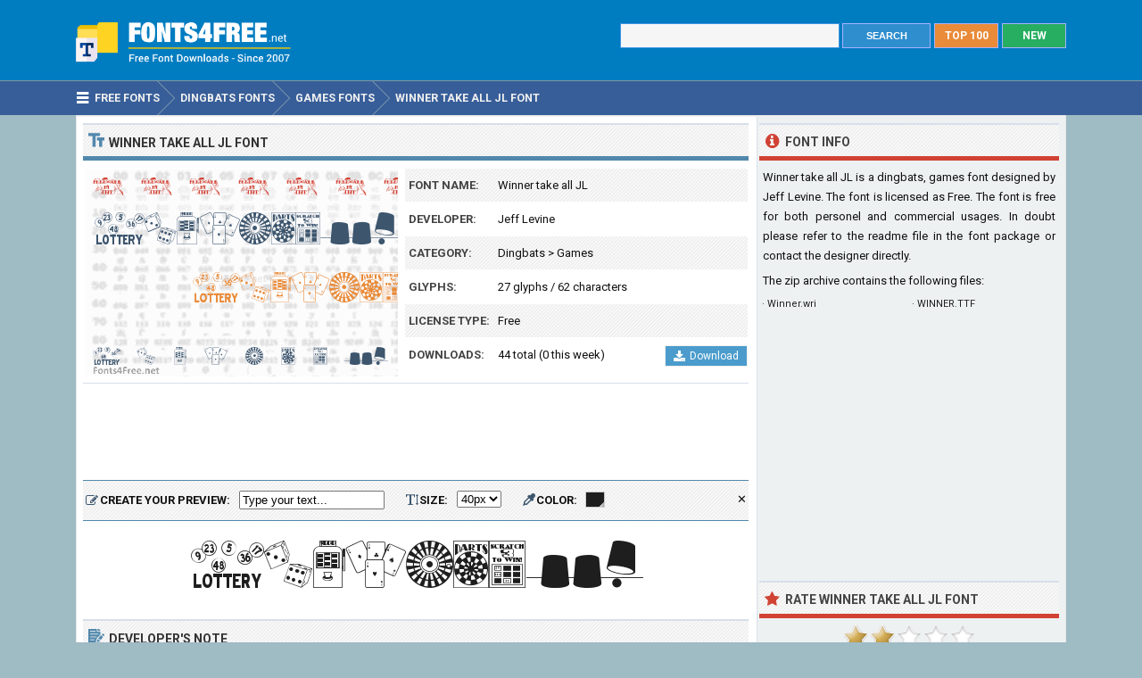

--- FILE ---
content_type: text/html; charset=utf-8
request_url: https://www.fonts4free.net/winner-take-all-jl-font.html
body_size: 4963
content:
<!DOCTYPE html> 
<html lang="en">
<head>
<title>Winner take all JL Font Download - Fonts4Free</title>
<meta http-equiv="Content-Type" content="text/html; charset=UTF-8" />
<meta name="Description" content="Winner take all JL font is a dingbats, games font designed by Jeff Levine. Winner take all JL font is free for both personel and commercial usages." />
<meta name="viewport" content="width=device-width, initial-scale=1">
<meta property="og:url" content="https://www.fonts4free.net/winner-take-all-jl-font.html" />
<meta property="og:type" content="website" />
<meta property="og:title" content="Winner take all JL Font" />
<meta property="og:image" content="https://www.fonts4free.net/images/wi/winner-take-all-jl-font.png" />
<meta property="og:description" content="Winner take all JL font is a dingbats, games font designed by Jeff Levine. Winner take all JL font is free for both personel and commercial usages." />
<link rel="preconnect" href="https://fonts.gstatic.com" crossorigin>
<link rel="preload" as="style" href="https://fonts.googleapis.com/css2?family=Roboto:wght@400;700&display=swap">
<link rel="stylesheet" media="print" onload="this.onload=null;this.removeAttribute('media');" href="https://fonts.googleapis.com/css2?family=Roboto:wght@400;700&display=swap">
<noscript><link rel="stylesheet" href="https://fonts.googleapis.com/css2?family=Roboto:wght@400;700&display=swap"></noscript>
<link rel="stylesheet" type="text/css" href="https://www.fonts4free.net/style.css" />
<link rel="icon" type="image/png" href="https://www.fonts4free.net/favicon-96x96.png" sizes="96x96" />
<link rel="icon" type="image/svg+xml" href="https://www.fonts4free.net/favicon.svg" />
<link rel="shortcut icon" sizes="16x16" href="https://www.fonts4free.net/favicon.ico" />
<link rel="apple-touch-icon" sizes="180x180" href="https://www.fonts4free.net/apple-touch-icon.png" />
<meta name="apple-mobile-web-app-title" content="Fonts4Free" />
<link rel="manifest" href="https://www.fonts4free.net/site.webmanifest" />
<style>.sf1,.sf2,.sf3,.sf4,.sf5,.sf6,.sf7,.sf8,.sf9,.sf10{display:block;background:url(https://www.fonts4free.net/images/wi/winner-take-all-jl-similar.png) no-repeat; }
.sf1{background-position:0 0;width:340px;height:35px;}.sf2{background-position:0 -35px;width:340px;height:35px;}.sf3{background-position:0 -70px;width:340px;height:35px;}.sf4{background-position:0 -105px;width:340px;height:35px;}.sf5{background-position:0 -140px;width:340px;height:35px;}.sf6{background-position:0 -175px;width:340px;height:35px;}.sf7{background-position:0 -210px;width:340px;height:35px;}.sf8{background-position:0 -245px;width:340px;height:35px;}.sf9{background-position:0 -280px;width:340px;height:35px;}.sf10{background-position:0 -315px;width:340px;height:35px;}
</style>
</head>
<body>

<div class="titleblock">
<div class="topcontainer">
<div class="logo"><a href="https://www.fonts4free.net"><img src="https://www.fonts4free.net/graphics/logo.png" alt="Fonts 4 Free" width="273" height="60" class="logoimage" /></a></div>

<div class="topright">
<a href="https://www.fonts4free.net/new-fonts.html" class="plain bo"><div class="recenttop">NEW</div></a>
<a href="https://www.fonts4free.net/top100-fonts.html" class="plain bo"><div class="top100top">TOP 100</div></a>
<div class="searchform">
<form id="fontsearch" class="fontsearch" method="GET" action="https://www.fonts4free.net/search.php">
<input id="keyword" class="inputtext" type="text" name="word" value="" onkeyup="suggest(event);" onblur="hidesuggestions();" required="required" /> 
<input type="submit" value="SEARCH" class="searchbutton" />
<div id="suggestions"><div id="suggest"></div></div></form>
</div>

</div>

</div>
</div>

<div class="navigation">
<div class="topcontainer">
<nav class="navbar">
<span id="pull"><span class="sp_mobilenavicon"></span>Menu</span>
<ul itemscope itemtype="http://schema.org/BreadcrumbList">
<li itemprop="itemListElement" itemscope itemtype="http://schema.org/ListItem"><a href="https://www.fonts4free.net/" class="brlink" itemprop="item"><span class="sp_navicon"></span><span itemprop="name">Free Fonts</span></a><meta itemprop="position" content="1" /></li>
<li itemprop="itemListElement" itemscope itemtype="http://schema.org/ListItem"><a href="https://www.fonts4free.net/dingbats/" class="brlink" itemprop="item"><span itemprop="name">Dingbats Fonts</span></a><meta itemprop="position" content="2" /></li>
<li itemprop="itemListElement" itemscope itemtype="http://schema.org/ListItem"><a href="https://www.fonts4free.net/dingbats/games-fonts.html" class="brlink" itemprop="item"><span itemprop="name">Games Fonts</span></a><meta itemprop="position" content="3" /></li>
<li itemprop="itemListElement" itemscope itemtype="http://schema.org/ListItem"><a href="https://www.fonts4free.net/winner-take-all-jl-font.html" class="brlink" itemprop="item"><span itemprop="name">Winner take all JL Font</span></a><meta itemprop="position" content="4" /></li>
</ul>
</nav>
<div class="mobile_buttons">
<div class="mobile_search" id="mobile_search"><span class="sp_search"></span><span class="mobiletext">SEARCH FONTS</span></div>
<div>
<form id="searchform_mobile" class="searchform_mobile" method="GET" action="https://www.fonts4free.net/search.php">
<input id="keyword_mobile" class="inputtext_mobile" type="text" name="word" value="" /> 
<input type="submit" value="Search" class="searchbutton_mobile" />
</form>
</div>
</div>

</div>
</div>

<div class="container" itemscope itemtype="https://schema.org/SoftwareApplication">
<div class="content">

<div class="leftdiv">
<div class="ldiv"><span class="sp_typeface"></span>Winner take all JL Font</div>
<div class="font_image"><meta itemprop="screenshot" content="https://www.fonts4free.net/images/wi/winner-take-all-jl-font.png" /><img src="https://www.fonts4free.net/images/wi/winner-take-all-jl-font.png" alt="Winner take all JL Font" width="350" height="233" class="fontexamples" /></div>
<div id="font_information" class="font_information">
<div class="tabletr"><span class="tab">Font Name:</span><span class="value" itemprop="name">Winner take all JL</span></div>
<div class="tabletrsimple"><span class="tab">Developer:</span><span class="value" itemprop="publisher"><a href="https://www.fonts4free.net/fonts-by-jeff-levine.html">Jeff Levine</a></span></div>
<div class="tabletr"><span class="tab">Category:</span><span class="value" itemprop="applicationCategory"><a href="https://www.fonts4free.net/dingbats/" class="bplain">Dingbats</a> > <a href="https://www.fonts4free.net/dingbats/games-fonts.html" class="bplain">Games</a></span></div>
<div class="tabletrsimple"><span class="tab">Glyphs:</span><span class="value">27 glyphs / 62 characters</span></div>
<div class="tabletr"><span class="tab">License Type:</span><span class="value">Free</span></div>
<div class="tabletrsimple"><span class="tab">Downloads:</span><span class="value" itemprop="interactionCount">44 total (0 this week)</span><span class="button_download"><a href="#" onclick="downloadFont('https://www.fonts4free.net/includes/download.php?id=4160&amp;font=winner-take-all-jl','download_font');  return false;"><span class="sp_b_download"></span>Download</a></span></div>
</div><div id="clear" style="clear:both;"></div>
<div id="download_font" class="download_font"></div>
<div class="bann">

<!-- Fonts4Free 468x60 R -->
<ins class="adsbygoogle banntop"
     data-ad-client="ca-pub-6200851690239130"
     data-ad-slot="9238865558"></ins>
<script>
(adsbygoogle = window.adsbygoogle || []).push({});
</script></div>
<form id="testdrive" name="testdrive" method="GET" class="testdrive" onsubmit="return false;">
<span class="sp_preview"></span><span class="testdrivetext">CREATE YOUR PREVIEW:</span>
<input id="fid" type="hidden" name="fid" value="4160" />
<input id="fseo" type="hidden" name="fseo" value="winner-take-all-jl" />
<input id="fname" type="hidden" name="fname" value="Winner take all JL" />
<input id="fcase" type="hidden" name="fcase" value="bml" />
<input type="text" id="customtext" name="customtext" onclick="if(this.value=='Type your text...')this.value='';" value="Type your text..." onkeyup="fontviewer();" size="22" class="renderinput">
<span class="sp_textsize"></span><span class="testdrivetext">SIZE:</span><select id="fsize" name="fsize" onChange="fontviewer();" class="rendersize"><option value="20">20px</option>
<option value="24">24px</option>
<option value="28">28px</option>
<option value="32">32px</option>
<option value="36">36px</option>
<option value="40" selected>40px</option>
<option value="44">44px</option>
<option value="48">48px</option>
<option value="52">52px</option>
<option value="56">56px</option>
</select>
<span class="sp_pickcolor"></span><span class="testdrivetext">COLOR: </span><input id="fcolor" name="fcolor" type="text" value="#1E1E1E" onChange="fontviewer();" />
<span id="reset" class="reset" title="Reset all settings" onClick="reset();">&#x2715;</span>
<span id="waiting" class="waiting"></span>
</form><img id="font_preview" class="font_preview" src="https://www.fonts4free.net/images/wi/winner-take-all-jl-preview.png" alt="Winner take all JL Font Preview" width="750" height="90" loading="lazy" /></div>
<div class="leftdiv">
<div class="ldiv"><span class="sp_author"></span>Developer's Note</div>
<p class="just">A collection of both children's and adult gaming images - and if you happen to be wondering "what's that funny circle with all the dots?"... it's a ring with marbles. Am I geting old or what?</p>
</div><div class="leftdiv">
<div class="ldiv"><span class="sp_charactermap"></span>Font Character Map</div>
<div class="charactermap"><img id="font_charmap" src="https://www.fonts4free.net/images/wi/winner-take-all-jl-font-charmap.png" alt="Winner take all JL Font Character Map" class="font_charmap" loading="lazy" /></div>
<p class="just"><span class="sp_tip"></span>Winner take all JL font contains 62 defined characters and 27 unique glyphs.</p><p class="just">The font contains characters from the following unicode character ranges: Basic Latin (66).</p>
</div>
<div class="bann">

<!-- Fonts4Free 728x90 R -->
<ins class="adsbygoogle"
     style="display:block"
     data-ad-client="ca-pub-6200851690239130"
     data-ad-slot="8349594751"
     data-ad-format="horizontal"></ins>
<script>
(adsbygoogle = window.adsbygoogle || []).push({});
</script></div>
<div class="leftdiv">
<div class="ldiv"><span class="sp_metadata"></span>Font Metadata</div>
<ul class="font_details"><li><div class="dbox"><span class="rtab">Font Name:</span><span class="dvalue">New</span></div></li><li><div class="dbox"><span class="rtab">Subfamily:</span><span class="dvalue">Regular</span></div></li><li><div class="dbox"><span class="rtab">Version:</span><span class="dvalue">Version 1.00</span></div></li><li><div class="dbox"><span class="rtab">Trademark:</span><span class="dvalue">Trademark</span></div></li></ul>
</div>

<div class="leftdiv">
<div class="ldiv"><span class="sp_commentadd"></span><div class="comments_top" id="comments_top"></div>Comments &amp; Questions</div><div class="comments" id="comments"><p>No comments yet. Be the first to comment.</p></div><p class="submitreview">Submit a comment, question or review about Winner take all JL font</p>
<div id="commentarea">
<form id="commentform">
<input type="hidden" id="font" name="font" value="winner-take-all-jl">
<input type="hidden" id="id" name="id" value="4160">
<div class="submitcomment">
<div class="formavatar"><img src="https://www.fonts4free.net/graphics/noavatar.png" width="50" height="50" alt="avatar" /></div>
<div class="formreview"><textarea placeholder="Add a comment" id="review" name="review" class="formmessage" required></textarea></div>
</div>

<div class="ratingline"></div>

<div class="formlogin" id="formlogin"></div>
<div class="formdata" id="formdata"></div>
</form>
</div>
<div id="posted"></div>

</div>
</div>

<div class="right">

<div class="rightdiv">
<div class="rdivinfo"><span class="sp_info"></span>Font Info</div>
<p class="just">Winner take all JL is a dingbats, games font designed by Jeff Levine. The font is licensed as Free. The font is free for both personel and commercial usages. In doubt please refer to the readme file in the font package or contact the designer directly.</p>
<p>The zip archive contains the following files: </p><ul id ="filecontents"><li>&#183;&nbsp;Winner.wri</li><li>&#183;&nbsp;WINNER.TTF</li></ul>
</div>

<div class="rightdiv">
<div class="bannfxd">
<!-- Fonts4Free 336x280 R -->
<ins class="adsbygoogle"
     style="display:block"
     data-ad-client="ca-pub-6200851690239130"
     data-ad-slot="3939525157"
     data-ad-format="auto"></ins>
<script>
(adsbygoogle = window.adsbygoogle || []).push({});
</script></div></div>

<div class="rightdiv">
<div class="rdivrating"><span class="sp_star"></span>Rate Winner take all JL Font</div>
<div class="ratingblock"><div id="unit_long4160">  <ul id="unit_ul4160" class="unit-rating" style="width:150px;">     <li class="current-rating" style="width:60px;">Point 2.00/5</li><li ><a href="javascript:void(0)" title="1 stars" class="r1-unit rater" onclick="rateSite('1','4160','5'); return false;">1</a></li><li ><a href="javascript:void(0)" title="2 stars" class="r2-unit rater" onclick="rateSite('2','4160','5'); return false;">2</a></li><li ><a href="javascript:void(0)" title="3 stars" class="r3-unit rater" onclick="rateSite('3','4160','5'); return false;">3</a></li><li ><a href="javascript:void(0)" title="4 stars" class="r4-unit rater" onclick="rateSite('4','4160','5'); return false;">4</a></li><li ><a href="javascript:void(0)" title="5 stars" class="r5-unit rater" onclick="rateSite('5','4160','5'); return false;">5</a></li>  </ul>  <div id="aggregateRating" itemprop="aggregateRating" itemscope itemtype="http://schema.org/AggregateRating"><p><span class="fn">Winner take all JL</span> has been rated <span itemprop="ratingValue">2.0</span> out of <span itemprop="bestRating">5</span> points. A total of <span itemprop="ratingCount">1</span> votes cast and no one has reviewed the font yet.</p>  </div></div></div>
</div>

<div class="rightdiv">
<div class="rdivsimilar"><span class="sp_similar"></span>Similar Fonts</div><div class="fontitemright"><a href="https://www.fonts4free.net/chess-font.html"><span class="sf1"></span></a><div class="fontsub">Chess</div></div><div class="fontitemright"><a href="https://www.fonts4free.net/dpoly-block-dice-font.html"><span class="sf2"></span></a><div class="fontsub">dPoly Block Dice by Pixel Sagas</div></div><div class="fontitemright"><a href="https://www.fonts4free.net/chess-cases-font.html"><span class="sf3"></span></a><div class="fontsub">Chess Cases by Matthieu Leschemelle</div></div><div class="fontitemright"><a href="https://www.fonts4free.net/iconic-psx-font.html"><span class="sf4"></span></a><div class="fontsub">Iconic PSx by TracerTong</div></div><div class="fontitemright"><a href="https://www.fonts4free.net/chess-alpha-font.html"><span class="sf5"></span></a><div class="fontsub">Chess Alpha by Eric Bentzen</div></div><div class="fontitemright"><a href="https://www.fonts4free.net/sonic-mega-font.html"><span class="sf6"></span></a><div class="fontsub">Sonic Mega by David Pustansky</div></div><div class="fontitemright"><a href="https://www.fonts4free.net/mario-and-luigi-font.html"><span class="sf7"></span></a><div class="fontsub">Mario and Luigi by David Pustansky</div></div><div class="fontitemright"><a href="https://www.fonts4free.net/playing-cards-font.html"><span class="sf8"></span></a><div class="fontsub">Playing Cards</div></div><div class="fontitemright"><a href="https://www.fonts4free.net/pokemon-pixels-font.html"><span class="sf9"></span></a><div class="fontsub">Pokemon Pixels by David Pustansky</div></div><div class="fontitemright"><a href="https://www.fonts4free.net/chess-leipzig-font.html"><span class="sf10"></span></a><div class="fontsub">Chess Leipzig by Armando Hernandez Marroquin</div></div></div>

<div class="rightdiv">
<div class="rdivtop"><span class="sp_popular"></span>Font Download Stats</div>
<img src="https://www.fonts4free.net/images/wi/winner-take-all-jl-download-stats.png" alt="Winner take all JL Font Download Stats" width="340" height="220" class="download-stats" loading="lazy" />
</div>

</div>
<div style="clear:both; text-align:left"></div><div class="scrolldiv">
<a href="#" class="scrollup">Scroll</a>
</div>
</div>

<div class="footer">
<div class="bottomcontainer">
<div class="footerlinks"><span class="bottom">&copy; 2007-2026</span> &#9679; <a class="bottom" href="https://www.fonts4free.net/terms-of-use.html" rel="nofollow">Terms of Use</a> &#9679; <a class="bottom" href="https://www.fonts4free.net/privacy-policy.html" rel="nofollow">Privacy Policy</a> &#9679; <a class="bottom" href="https://www.fonts4free.net/contact.html" rel="nofollow">Contact</a></div>
<div class="footertext">Fonts4Free.net is a font repository that offers over 10.000 freeware and shareware TrueType (.ttf) or OpenType (.otf) fonts with a live custom phrase preview option. The fonts presented on this website are their authors' property, and are either freeware, shareware, demo versions or public domain. For correct licensing, please contact the designer of the font.<span class="footerext">All fonts at Fonts4Free can be downloaded freely, we do not sell any fonts in our archive. A downloaded file contains typeface file, readme file, license aggrement and normal, italic, bold versions of the font if available.</span></div>
</div>
</div>

<div id="fb-root"></div>
<script src="//ajax.googleapis.com/ajax/libs/jquery/2.1.3/jquery.min.js"></script>
<script src="https://www.fonts4free.net/js/fonts4free.min.js"></script>
<script async src="https://pagead2.googlesyndication.com/pagead/js/adsbygoogle.js?client=ca-pub-6200851690239130" crossorigin="anonymous"></script>
<script>
var sc_project=3474046;
var sc_invisible=1;
var sc_security="dea78678";
var sc_https=1;
var scJsHost = "https://secure.";
(function() {
    var s = document.createElement("script");
    s.type = "text/javascript";
    s.src = scJsHost + "statcounter.com/counter/counter.js";
    s.async = true;
    s.defer = true;
    document.body.appendChild(s);
})();
</script></body>
</html>

--- FILE ---
content_type: text/html; charset=utf-8
request_url: https://www.google.com/recaptcha/api2/aframe
body_size: 267
content:
<!DOCTYPE HTML><html><head><meta http-equiv="content-type" content="text/html; charset=UTF-8"></head><body><script nonce="v4v3iHUuCl3eZPFlLvjdGg">/** Anti-fraud and anti-abuse applications only. See google.com/recaptcha */ try{var clients={'sodar':'https://pagead2.googlesyndication.com/pagead/sodar?'};window.addEventListener("message",function(a){try{if(a.source===window.parent){var b=JSON.parse(a.data);var c=clients[b['id']];if(c){var d=document.createElement('img');d.src=c+b['params']+'&rc='+(localStorage.getItem("rc::a")?sessionStorage.getItem("rc::b"):"");window.document.body.appendChild(d);sessionStorage.setItem("rc::e",parseInt(sessionStorage.getItem("rc::e")||0)+1);localStorage.setItem("rc::h",'1769279087112');}}}catch(b){}});window.parent.postMessage("_grecaptcha_ready", "*");}catch(b){}</script></body></html>